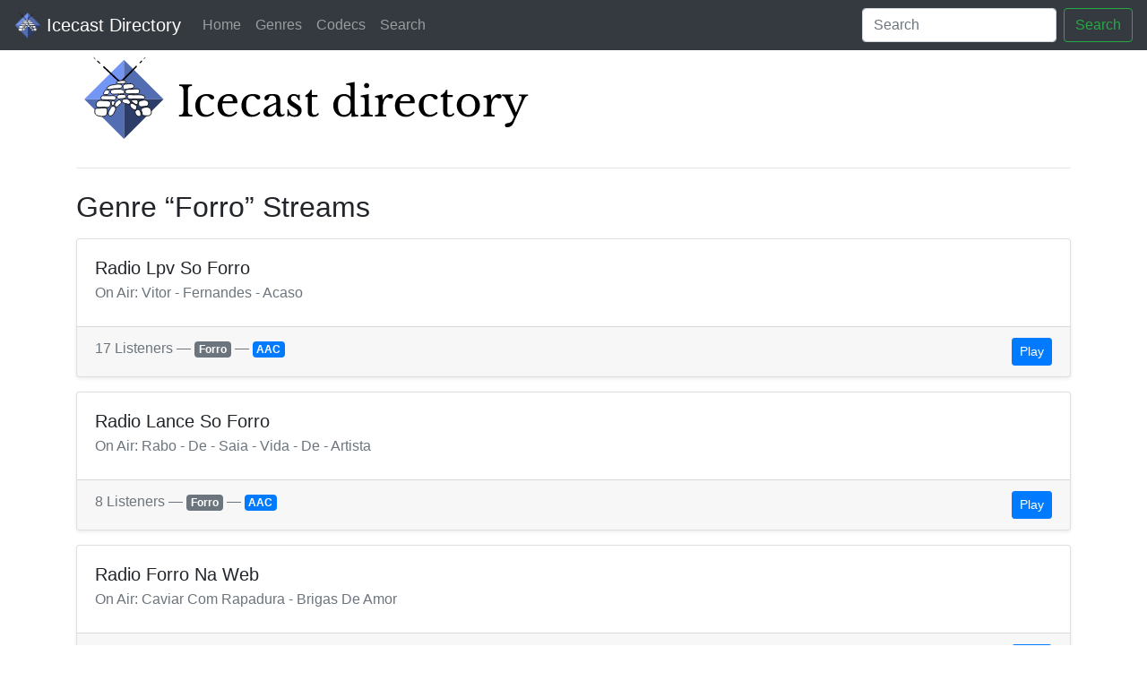

--- FILE ---
content_type: text/html; charset=utf-8
request_url: http://dir.xiph.org/genres/Forro
body_size: 1802
content:
<!DOCTYPE html>
<html lang="en">
    <head>
        <meta charset="utf-8">
<title>Xiph Directory (BETA) &mdash; Genre Forro</title>
<meta name="viewport" content="width=device-width, initial-scale=1, shrink-to-fit=no">
<link rel="stylesheet" href="/static/css/bootstrap.min.css" integrity="sha384-Vkoo8x4CGsO3+Hhxv8T/Q5PaXtkKtu6ug5TOeNV6gBiFeWPGFN9MuhOf23Q9Ifjh">

<link rel="apple-touch-icon" sizes="180x180" href="/static/favicons/apple-touch-icon.png">
<link rel="icon" type="image/png" sizes="32x32" href="/static/favicons/favicon-32x32.png">
<link rel="icon" type="image/png" sizes="16x16" href="/static/favicons/favicon-16x16.png">
<link rel="manifest" href="/static/favicons/site.webmanifest">
<link rel="mask-icon" href="/static/favicons/safari-pinned-tab.svg" color="#29495c">
<link rel="shortcut icon" href="/static/favicons/favicon.ico">
<meta name="apple-mobile-web-app-title" content="Xiph Directory">
<meta name="application-name" content="Xiph Directory">
<meta name="msapplication-TileColor" content="#2b5797">
<meta name="msapplication-config" content="/static/favicons/browserconfig.xml">
<meta name="theme-color" content="#29495c">

    </head>
    <body>
        <nav class="navbar navbar-expand-lg navbar-dark bg-dark">
    <a class="navbar-brand" href="/">
        <img src="/static/img/logo.png" width="30" height="30" class="d-inline-block align-top" alt="">
        Icecast Directory
    </a>
    <button class="navbar-toggler" type="button" data-toggle="collapse" data-target="#navbarSupportedContent" aria-controls="navbarSupportedContent" aria-expanded="false" aria-label="Toggle navigation">
        <span class="navbar-toggler-icon"></span>
    </button>

    <div class="collapse navbar-collapse" id="navbarSupportedContent">
        <ul class="navbar-nav mr-auto">
            
            <li class="nav-item"><a class="nav-link" href="/">Home</a></li>
            <li class="nav-item"><a class="nav-link" href="/genres">Genres</a></li>
            <li class="nav-item"><a class="nav-link" href="/codecs">Codecs</a></li>
            <li class="nav-item"><a class="nav-link" href="/search">Search</a></li>
        </ul>
        <form class="form-inline my-2 my-lg-0" action="/search">
            <input class="form-control mr-sm-2" type="search" name="q" placeholder="Search" aria-label="Search">
            <button class="btn btn-outline-success my-2 my-sm-0" type="submit">Search</button>
        </form>
    </div>
</nav>


        <main role="main" class="container">
            <h1>
                <a href="/">
                    <img src="/static/img/logo_jumbo.svg" style="width: 100% \9; max-width: 512px;" class="d-inline-block" alt="">
                    <span class="sr-only">Icecast Directory</span>
                </a>
            </h1>
            <hr class="my-4">

            <h2>Genre “Forro” Streams</h2>

            
    <div class="card shadow-sm mt-3">
        <div class="card-body">
            <h5 class="card-title">Radio Lpv So Forro </h5>
            <h6 class="card-subtitle mb-2 text-muted">On Air: Vitor - Fernandes - Acaso</h6>
            <p class="card-text"></p>
        </div>
        <div class="card-footer d-block text-muted">
            17 Listeners &mdash;
            
            <a href="/genres/Forro" class="badge badge-secondary">Forro</a>
            
            &mdash;
            
            <a href="/codecs/AAC" class="badge badge-primary">AAC</a>
            
            <div class="d-inline-block float-right">
                <a href="http://stm28.xcast.com.br:7478/stream" class="btn btn-sm btn-primary">Play</a>
            </div>
        </div>
    </div>

    <div class="card shadow-sm mt-3">
        <div class="card-body">
            <h5 class="card-title">Radio Lance So Forro </h5>
            <h6 class="card-subtitle mb-2 text-muted">On Air: Rabo - De - Saia - Vida - De - Artista</h6>
            <p class="card-text"></p>
        </div>
        <div class="card-footer d-block text-muted">
            8 Listeners &mdash;
            
            <a href="/genres/Forro" class="badge badge-secondary">Forro</a>
            
            &mdash;
            
            <a href="/codecs/AAC" class="badge badge-primary">AAC</a>
            
            <div class="d-inline-block float-right">
                <a href="http://stm2.xcast.com.br:7516/stream" class="btn btn-sm btn-primary">Play</a>
            </div>
        </div>
    </div>

    <div class="card shadow-sm mt-3">
        <div class="card-body">
            <h5 class="card-title">Radio Forro Na Web</h5>
            <h6 class="card-subtitle mb-2 text-muted">On Air: Caviar Com Rapadura - Brigas De Amor</h6>
            <p class="card-text"></p>
        </div>
        <div class="card-footer d-block text-muted">
            6 Listeners &mdash;
            
            <a href="/genres/Forro" class="badge badge-secondary">Forro</a>
            
            &mdash;
            
            <a href="/codecs/AAC" class="badge badge-primary">AAC</a>
            
            <div class="d-inline-block float-right">
                <a href="http://stm13.xcast.com.br:6996/stream" class="btn btn-sm btn-primary">Play</a>
            </div>
        </div>
    </div>

    <div class="card shadow-sm mt-3">
        <div class="card-body">
            <h5 class="card-title">Radio Tony Silva</h5>
            <h6 class="card-subtitle mb-2 text-muted">On Air: Katia De Troia - Mistura De Amor</h6>
            <p class="card-text"></p>
        </div>
        <div class="card-footer d-block text-muted">
            1 Listeners &mdash;
            
            <a href="/genres/Forro" class="badge badge-secondary">Forro</a>
            
            &mdash;
            
            <a href="/codecs/AAC" class="badge badge-primary">AAC</a>
            
            <div class="d-inline-block float-right">
                <a href="http://stm13.xcast.com.br:9334/stream" class="btn btn-sm btn-primary">Play</a>
            </div>
        </div>
    </div>




             <nav aria-label="Pagination">
                <ul class="pagination mt-2">
                    
                    <li class="page-item disabled">
                        <a class="page-link" href="#" tabindex="-1" aria-disabled="true">Previous</a>
                    </li>
                    
                    
                    <li class="page-item disabled">
                        <a class="page-link" href="#" tabindex="-1" aria-disabled="true">Next</a>
                    </li>
                    
                </ul>
            </nav>
        </main>
    </body>
</html>


--- FILE ---
content_type: image/svg+xml
request_url: http://dir.xiph.org/static/img/logo_jumbo.svg
body_size: 19182
content:
<?xml version="1.0" encoding="UTF-8" standalone="no"?><!DOCTYPE svg PUBLIC "-//W3C//DTD SVG 1.1//EN" "http://www.w3.org/Graphics/SVG/1.1/DTD/svg11.dtd"><svg width="100%" height="100%" viewBox="0 0 550 115" version="1.1" xmlns="http://www.w3.org/2000/svg" xmlns:xlink="http://www.w3.org/1999/xlink" xml:space="preserve" xmlns:serif="http://www.serif.com/" style="fill-rule:evenodd;clip-rule:evenodd;"><g id="blue-box" serif:id="blue box"><path id="rect3801" d="M57.252,11.456l0,47.486l-47.486,0l47.486,-47.486Z" style="fill:#7395f4;fill-rule:nonzero;"/><path id="rect3801-1" d="M57.252,11.456l0,47.486l47.487,0l-47.487,-47.486Z" style="fill:#536db3;fill-rule:nonzero;"/><path id="rect3801-1-7" d="M57.252,106.429l0,-47.486l47.487,0l-47.487,47.486Z" style="fill:#2c3d6a;fill-rule:nonzero;"/><path id="rect3801-1-7-4" d="M57.252,106.429l0,-47.486l-47.486,0l47.486,47.486Z" style="fill:#536db3;fill-rule:nonzero;"/></g><g id="iglu"><path id="path3772" d="M23.192,70.31c-0.731,0.644 -0.804,1.824 -0.851,2.797c-0.061,1.239 0.034,2.622 0.729,3.649c0.625,0.922 1.738,1.485 2.798,1.825c2.783,0.891 6.019,1.382 8.758,0.365c0.833,-0.31 1.509,-1.05 1.946,-1.825c0.672,-1.191 0.906,-2.647 0.852,-4.014c-0.046,-1.141 -0.13,-2.514 -0.974,-3.284c-0.763,-0.697 -2.009,-0.538 -3.04,-0.608c-1.986,-0.136 -3.983,0.135 -5.961,0.365c-1.43,0.166 -3.177,-0.223 -4.257,0.73Z" style="fill:#fff;fill-rule:nonzero;stroke:#000;stroke-width:0.95px;"/><path id="path3774" d="M42.776,67.634c-1.24,0.565 -1.796,2.079 -2.433,3.284c-0.864,1.632 -1.943,3.387 -1.825,5.23c0.064,0.995 0.498,2.139 1.338,2.676c1.128,0.721 2.421,-0.441 3.649,-0.973c0.844,-0.365 2.019,-2.95 2.433,-3.771c0.954,-1.888 1.508,-2.027 1.338,-4.135c-0.08,-0.999 -0.533,-1.472 -1.338,-2.068c-0.85,-0.629 -2.201,-0.683 -3.162,-0.243Z" style="fill:#fff;fill-rule:nonzero;stroke:#000;stroke-width:0.95px;"/><path id="path3776" d="M26.963,60.7c-1.088,0.447 -2.057,1.368 -2.555,2.433c-0.533,1.141 -0.752,2.619 -0.243,3.771c0.315,0.712 1.09,1.202 1.825,1.459c2.142,0.752 4.541,0.022 6.811,0c2.15,-0.02 4.538,0.866 6.447,-0.121c0.85,-0.44 1.388,-1.408 1.703,-2.311c0.374,-1.073 0.64,-2.395 0.122,-3.406c-0.467,-0.911 -1.583,-1.382 -2.555,-1.703c-1.542,-0.509 -3.241,-0.218 -4.865,-0.243c-2.23,-0.036 -4.627,-0.726 -6.69,0.121l0,0Z" style="fill:#fff;fill-rule:nonzero;stroke:#000;stroke-width:0.95px;"/><path id="path3780" d="M73.306,71.283c-0.608,0.486 -2.021,0.802 -2.432,1.703c-0.492,1.075 -0.143,2.46 0.365,3.527c0.542,1.139 1.5,2.218 2.676,2.676c0.907,0.354 2.169,0.5 2.919,-0.122c0.832,-0.691 0.799,-2.083 0.73,-3.162c-0.075,-1.165 -0.416,-2.435 -1.217,-3.284c-0.759,-0.807 -2.268,-1.957 -3.041,-1.338l0,0Z" style="fill:#fff;fill-rule:nonzero;stroke:#000;stroke-width:0.95px;"/><path id="path3782" d="M68.076,70.674c0.718,0.428 1.481,1.071 2.311,0.974c0.749,-0.089 1.472,-0.672 1.825,-1.338c0.531,-1.004 0.615,-2.383 0.121,-3.406c-0.416,-0.862 -1.504,-1.189 -2.311,-1.703c-0.857,-0.546 -1.677,-1.275 -2.676,-1.46c-0.603,-0.112 -1.32,-0.106 -1.824,0.243c-0.567,0.393 -0.93,1.137 -0.973,1.825c-0.058,0.909 0.477,1.79 0.973,2.554c0.343,0.53 1.021,1.338 1.338,1.338c0,0 0.77,0.708 1.216,0.973l0,0Z" style="fill:#fff;fill-rule:nonzero;stroke:#000;stroke-width:0.95px;"/><path id="path3784" d="M59.805,63.984c1.107,0.231 2.193,1.149 3.284,0.852c0.83,-0.226 1.664,-0.98 1.824,-1.825c0.19,-0.999 -0.548,-2.031 -1.216,-2.797c-0.717,-0.823 -1.737,-1.445 -2.798,-1.703c-1.145,-0.279 -2.382,-0.038 -3.527,0.243c-0.688,0.169 -1.559,0.259 -1.946,0.852c-0.444,0.678 -0.359,1.705 0,2.432c0.384,0.778 1.27,1.24 2.068,1.582c0.716,0.307 1.547,0.206 2.311,0.364Z" style="fill:#fff;fill-rule:nonzero;stroke:#000;stroke-width:0.95px;"/><path id="path3786" d="M51.533,65.687c0.761,-0.744 1.986,-1.101 2.433,-2.067c0.289,-0.626 0.253,-1.427 0,-2.068c-0.305,-0.774 -0.899,-1.609 -1.703,-1.825c-0.941,-0.253 -1.962,0.35 -2.797,0.852c-0.836,0.501 -1.498,1.277 -2.068,2.067c-0.53,0.736 -1.101,1.534 -1.217,2.433c-0.1,0.781 -0.081,1.767 0.487,2.311c0.712,0.683 1.989,0.815 2.919,0.487c0.921,-0.325 1.248,-1.507 1.946,-2.19Z" style="fill:#fff;fill-rule:nonzero;stroke:#000;stroke-width:0.95px;"/><path id="path3788" d="M80.361,69.093c-0.928,0.365 -1.376,0.326 -1.824,1.217c-0.315,0.625 -0.725,1.531 -0.487,2.189c0.445,1.23 0.549,1.561 0.973,2.798c0.186,0.542 0.137,2.1 0.487,2.554c0.51,0.662 1.494,0.552 2.311,0.73c1.348,0.293 2.774,0.339 4.136,0.122c1.063,-0.17 2.279,-0.333 3.04,-1.095c0.762,-0.762 1.034,-1.966 1.095,-3.041c0.081,-1.414 -0.184,-2.96 -0.973,-4.136c-0.583,-0.869 -1.562,-1.493 -2.554,-1.824c-1.539,-0.515 -2.406,-0.333 -4.014,-0.122c-0.713,0.094 -1.521,0.345 -2.19,0.608Z" style="fill:#fff;fill-rule:nonzero;stroke:#000;stroke-width:0.95px;"/><path id="path3790" d="M79.996,60.092c-1.635,0.385 -3.699,0.387 -4.743,1.703c-0.66,0.831 -0.559,2.119 -0.365,3.163c0.175,0.945 0.524,2.043 1.338,2.554c1.03,0.647 2.435,0.211 3.649,0.122c1.808,-0.133 3.83,0.013 5.352,-0.974c0.783,-0.507 1.482,-1.382 1.581,-2.311c0.126,-1.175 -0.484,-2.466 -1.338,-3.284c-0.871,-0.833 -2.208,-1.08 -3.406,-1.216c-0.689,-0.078 -1.392,0.084 -2.068,0.243l0,0Z" style="fill:#fff;fill-rule:nonzero;stroke:#000;stroke-width:0.95px;"/><path id="path3792" d="M67.103,61.917c0.658,0.728 1.499,1.273 2.311,1.824c0.736,0.5 1.435,1.179 2.311,1.338c0.485,0.088 1.073,0.063 1.46,-0.243c0.656,-0.518 0.928,-1.477 0.973,-2.311c0.045,-0.846 -0.098,-1.87 -0.73,-2.433c-0.861,-0.767 -2.254,-0.561 -3.406,-0.608c-0.854,-0.035 -1.752,-0.052 -2.554,0.243c-0.465,0.171 -1.12,0.366 -1.217,0.852c-0.103,0.518 0.498,0.945 0.852,1.338Z" style="fill:#fff;fill-rule:nonzero;stroke:#000;stroke-width:0.95px;"/><path id="path3794" d="M44.235,60.7c-0.725,0.009 -1.565,0.356 -1.946,0.973c-0.448,0.725 -0.165,1.719 0,2.555c0.145,0.731 0.204,1.698 0.852,2.068c0.497,0.284 1.237,0.092 1.702,-0.244c0.515,-0.371 0.638,-1.105 0.852,-1.703c0.308,-0.861 1.009,-1.853 0.608,-2.676c-0.334,-0.684 -1.306,-0.982 -2.068,-0.973Z" style="fill:#fff;fill-rule:nonzero;stroke:#000;stroke-width:0.95px;"/><path id="path3796" d="M29.639,57.781c-0.091,-0.945 0.231,-2.084 0.973,-2.676c1.022,-0.815 2.587,-0.405 3.892,-0.487c2.105,-0.131 4.218,-0.068 6.325,0c1.868,0.061 3.967,-0.551 5.596,0.365c0.431,0.243 0.676,0.754 0.851,1.217c0.259,0.687 0.455,1.486 0.243,2.189c-0.182,0.607 -0.642,1.191 -1.216,1.46c-1.028,0.481 -2.271,0.024 -3.406,0c-1.907,-0.041 -3.811,-0.176 -5.717,-0.243c-1.418,-0.051 -2.846,0.032 -4.257,-0.122c-0.862,-0.094 -1.844,0.008 -2.554,-0.487c-0.388,-0.27 -0.685,-0.745 -0.73,-1.216l0,0Z" style="fill:#fff;fill-rule:nonzero;stroke:#000;stroke-width:0.95px;"/><path id="path3798" d="M53.966,53.159c-1.281,0.206 -2.547,-0.079 -3.649,0.608c-0.634,0.395 -1.513,1.323 -1.581,2.068c-0.082,0.886 0.574,1.853 1.338,2.311c1.044,0.625 2.433,0.177 3.649,0.122c1.306,-0.06 2.67,-0.022 3.892,-0.487c0.736,-0.28 1.557,-0.654 1.946,-1.338c0.302,-0.53 0.364,-1.265 0.122,-1.825c-0.354,-0.819 -1.218,-0.942 -2.068,-1.216c-1.16,-0.373 -2.445,-0.437 -3.649,-0.243l0,0Z" style="fill:#fff;fill-rule:nonzero;stroke:#000;stroke-width:0.95px;"/><path id="path3800" d="M68.198,53.645c-1.262,-0.041 -2.514,-0.479 -3.771,-0.365c-0.882,0.081 -1.915,0.118 -2.554,0.73c-0.464,0.444 -0.627,1.184 -0.609,1.825c0.02,0.655 0.273,1.356 0.73,1.824c0.647,0.663 1.639,0.953 2.555,1.095c1.247,0.194 2.508,-0.324 3.77,-0.365c1.257,-0.04 2.514,0.102 3.771,0.122c1.419,0.023 2.838,0 4.257,0c1.338,0 2.712,0.307 4.014,0c0.618,-0.146 1.37,-0.312 1.703,-0.852c0.32,-0.517 0.219,-1.257 0,-1.824c-0.217,-0.562 -0.702,-1.024 -1.216,-1.338c-0.932,-0.569 -2.084,-0.684 -3.163,-0.852c-0.882,-0.137 -1.783,-0.101 -2.676,-0.121c-0.973,-0.022 -1.946,-0.015 -2.919,0c-1.298,0.02 -2.595,0.164 -3.892,0.121l0,0Z" style="fill:#fff;fill-rule:nonzero;stroke:#000;stroke-width:0.95px;"/><path id="path3802" d="M47.641,52.672c-1.383,0.061 -2.938,0.417 -4.257,0c-0.961,-0.303 -2.001,-0.988 -2.311,-1.946c-0.258,-0.795 0.085,-1.781 0.608,-2.433c0.51,-0.636 1.403,-0.875 2.189,-1.094c1.45,-0.405 2.997,-0.304 4.501,-0.365c1.58,-0.064 3.181,-0.244 4.744,0c1.051,0.164 2.142,0.403 3.041,0.973c0.702,0.445 1.422,1.041 1.703,1.824c0.219,0.612 0.274,1.431 -0.122,1.947c-0.469,0.609 -1.43,0.606 -2.19,0.729c-1.08,0.176 -2.311,0.244 -3.405,0.244c-1.582,0 -2.921,0.052 -4.501,0.121l0,0Z" style="fill:#fff;fill-rule:nonzero;stroke:#000;stroke-width:0.95px;"/><path id="path3804" d="M35.356,53.28c0.852,0.023 1.766,0.203 2.554,-0.121c0.505,-0.208 0.909,-0.644 1.216,-1.095c0.391,-0.572 0.691,-1.254 0.73,-1.946c0.038,-0.668 -0.005,-1.482 -0.486,-1.946c-0.567,-0.547 -1.524,-0.491 -2.311,-0.487c-0.748,0.004 -1.566,0.074 -2.19,0.487c-0.582,0.385 -0.872,1.096 -1.216,1.703c-0.35,0.615 -0.741,1.246 -0.852,1.946c-0.063,0.402 -0.166,0.928 0.122,1.216c0.576,0.576 1.618,0.222 2.433,0.243l0,0Z" style="fill:#fff;fill-rule:nonzero;stroke:#000;stroke-width:0.95px;"/><path id="path3806" d="M66.738,46.955c-2.065,0.159 -4.297,-0.445 -6.203,0.365c-0.661,0.281 -1.326,0.79 -1.582,1.46c-0.305,0.799 -0.223,1.837 0.244,2.554c0.405,0.624 1.223,0.916 1.946,1.095c1.456,0.361 3,-0.102 4.5,-0.122c1.906,-0.025 3.814,0.106 5.717,0c1.1,-0.061 2.348,0.216 3.284,-0.365c0.574,-0.355 0.946,-1.045 1.095,-1.703c0.217,-0.956 0.289,-2.187 -0.365,-2.919c-0.806,-0.902 -2.321,-0.766 -3.527,-0.851c-1.707,-0.122 -3.403,0.355 -5.109,0.486l0,0Z" style="fill:#fff;fill-rule:nonzero;stroke:#000;stroke-width:0.95px;"/><path id="path3808" d="M45.33,41.482c-1.131,0.19 -2.311,0.144 -3.406,0.486c-1.038,0.325 -1.987,0.899 -2.919,1.46c-0.598,0.36 -1.289,0.655 -1.703,1.216c-0.305,0.413 -0.688,0.988 -0.487,1.46c0.3,0.7 1.317,0.845 2.068,0.973c1.166,0.198 2.354,-0.226 3.528,-0.365c1.218,-0.144 2.426,-0.38 3.649,-0.486c1.94,-0.17 3.939,0.188 5.838,-0.244c0.904,-0.205 1.891,-0.449 2.555,-1.094c0.416,-0.405 0.711,-1.002 0.73,-1.582c0.018,-0.564 -0.214,-1.177 -0.609,-1.581c-0.521,-0.533 -1.339,-0.694 -2.067,-0.852c-1.111,-0.24 -2.274,-0.209 -3.406,-0.121c-1.277,0.099 -2.509,0.517 -3.771,0.73l0,0Z" style="fill:#fff;fill-rule:nonzero;stroke:#000;stroke-width:0.95px;"/><path id="path3810" d="M60.048,40.63c-1.123,0.209 -2.484,0.159 -3.284,0.973c-0.531,0.54 -0.546,1.435 -0.608,2.19c-0.065,0.772 -0.221,1.691 0.243,2.311c0.447,0.597 1.328,0.761 2.068,0.851c1.628,0.198 3.243,-0.492 4.865,-0.729c1.419,-0.208 2.986,0.053 4.257,-0.609c0.789,-0.41 1.706,-1.065 1.825,-1.946c0.117,-0.863 -0.582,-1.715 -1.216,-2.311c-0.648,-0.609 -1.56,-0.928 -2.433,-1.095c-0.877,-0.167 -1.785,0.066 -2.676,0.122c-1.015,0.064 -2.041,0.057 -3.041,0.243l0,0Z" style="fill:#fff;fill-rule:nonzero;stroke:#000;stroke-width:0.95px;"/><path id="path3816" d="M54.574,37.224l17.394,-17.637" style="fill:none;fill-rule:nonzero;stroke:#000;stroke-width:1.84px;stroke-linecap:round;"/><path id="path3818" d="M52.142,37.954l-18.854,-17.637" style="fill:none;fill-rule:nonzero;stroke:#000;stroke-width:1.84px;stroke-linecap:round;"/><path id="path3812" d="M52.993,36.616c-0.866,0.129 -1.723,0.334 -2.554,0.608c-0.587,0.194 -1.262,0.298 -1.703,0.73c-0.35,0.343 -0.811,0.892 -0.608,1.338c0.35,0.771 1.595,0.607 2.432,0.73c1.043,0.153 2.109,-0.023 3.163,0c0.933,0.02 1.873,0.251 2.798,0.122c0.634,-0.089 1.279,-0.271 1.824,-0.608c0.537,-0.332 1.251,-0.714 1.338,-1.338c0.058,-0.414 -0.287,-0.829 -0.608,-1.095c-0.592,-0.491 -1.427,-0.631 -2.19,-0.73c-1.289,-0.168 -2.606,0.051 -3.892,0.243l0,0Z" style="fill:#fff;fill-rule:nonzero;stroke:#000;stroke-width:0.95px;"/><path id="path3822" d="M76.53,15.087l1.946,-2.007" style="fill:none;fill-rule:nonzero;stroke:#000;stroke-width:1.23px;stroke-linecap:round;"/><path id="path3824" d="M81.517,10.099l0.973,-1.033" style="fill:none;fill-rule:nonzero;stroke:#000;stroke-width:0.92px;stroke-linecap:round;"/><path id="path3826" d="M28.301,15.573l-2.676,-2.433" style="fill:none;fill-rule:nonzero;stroke:#000;stroke-width:1.23px;stroke-linecap:round;"/><path id="path3824-1" d="M22.706,10.373l-1.338,-1.186" style="fill:none;fill-rule:nonzero;stroke:#000;stroke-width:0.92px;stroke-linecap:round;"/></g><path d="M133.866,50.548c0,-6.033 0.648,-7.38 4.937,-7.529l0,-1.895l-15.159,0l0,1.895c4.288,0.199 4.986,1.546 4.986,7.18l0,20.246c0,6.183 -0.798,7.031 -5.485,7.181l0,1.894l16.156,0l0,-1.894c-4.687,-0.15 -5.435,-0.948 -5.435,-7.53l0,-19.548Z" style="fill-rule:nonzero;"/><path d="M164.085,73.935c-2.494,2.444 -4.937,3.491 -7.68,3.491c-5.136,0 -7.928,-4.089 -7.928,-11.669c0,-7.08 2.493,-10.82 7.18,-10.82c1.945,0 2.992,0.548 4.289,2.094c1.247,1.695 1.845,2.044 3.042,2.044c1.496,0 2.443,-0.797 2.443,-2.094c0,-2.593 -3.64,-4.388 -8.776,-4.388c-8.278,0 -13.863,5.435 -13.863,13.912c0,8.079 4.937,13.514 12.018,13.514c4.388,0 8.377,-1.745 10.771,-4.637l-1.496,-1.447Z" style="fill-rule:nonzero;"/><path d="M191.561,73.487c-2.494,2.742 -4.837,3.939 -7.58,3.939c-5.335,0 -8.826,-4.538 -8.826,-11.469c0,-0.898 0.05,-1.696 0.199,-2.244l16.406,0c1.347,0 1.546,-0.1 1.546,-0.997c0,-6.483 -3.74,-10.123 -10.123,-10.123c-8.028,0 -13.663,5.834 -13.663,14.012c0,7.979 5.286,13.414 13.065,13.414c4.239,0 7.629,-1.646 10.522,-5.136l-1.546,-1.396Zm-15.858,-12.068c0.848,-4.238 3.142,-6.433 6.682,-6.433c3.341,0 5.486,1.995 5.486,5.037c0,1.197 -0.299,1.396 -2.992,1.396l-9.176,0Z" style="fill-rule:nonzero;"/><path d="M219.386,73.935c-2.493,2.444 -4.937,3.491 -7.679,3.491c-5.137,0 -7.929,-4.089 -7.929,-11.669c0,-7.08 2.493,-10.82 7.181,-10.82c1.944,0 2.991,0.548 4.288,2.094c1.247,1.695 1.845,2.044 3.042,2.044c1.496,0 2.443,-0.797 2.443,-2.094c0,-2.593 -3.64,-4.388 -8.776,-4.388c-8.278,0 -13.863,5.435 -13.863,13.912c0,8.079 4.937,13.514 12.018,13.514c4.388,0 8.377,-1.745 10.771,-4.637l-1.496,-1.447Z" style="fill-rule:nonzero;"/><path d="M239.781,68.7c0,4.537 -2.793,8.277 -6.233,8.277c-2.394,0 -3.99,-1.546 -3.99,-3.74c0,-2.942 2.593,-5.585 10.223,-8.477l0,3.94Zm-7.181,-2.943c-6.033,2.593 -8.078,5.137 -8.078,8.328c0,3.541 2.593,5.884 6.732,5.884c3.69,0 6.931,-2.044 8.677,-5.286l0.249,0c0,3.391 1.446,5.336 4.338,5.336c2.344,0 4.737,-1.147 5.535,-2.693l-0.698,-1.196c-0.598,0.997 -1.546,1.097 -2.443,1.097c-1.496,0 -2.244,-1.845 -2.244,-5.685l0,-11.17c0,-5.685 -2.494,-7.779 -9.176,-7.779c-6.233,0 -9.773,1.845 -9.773,5.036c0,1.596 0.897,2.494 2.493,2.494c1.297,0 1.845,-0.499 2.593,-2.394c0.848,-2.593 1.496,-3.241 3.79,-3.241c3.54,0 5.186,1.945 5.186,6.083l0,2.045l-7.181,3.141Z" style="fill-rule:nonzero;"/><path d="M255.289,77.775c1.795,1.446 4.089,2.244 6.682,2.244c4.937,0 8.328,-2.892 8.328,-7.58c0,-3.789 -2.244,-5.485 -7.979,-9.075c-3.391,-2.094 -4.887,-3.142 -4.887,-5.336c0,-2.144 1.496,-3.391 3.74,-3.391c2.543,0 4.139,1.596 5.585,5.635l1.297,0l0,-7.18l-0.948,0l-0.997,1.047c-1.446,-0.948 -3.54,-1.546 -5.336,-1.546c-4.188,0 -7.43,3.141 -7.43,7.679c0,3.74 2.244,5.336 6.732,8.178c4.887,3.042 5.785,3.64 5.785,5.585c0,2.643 -1.696,3.94 -4.339,3.94c-3.49,0 -5.784,-2.294 -7.081,-7.032l-1.246,0l0,8.577l1.097,0l0.997,-1.745Z" style="fill-rule:nonzero;"/><path d="M277.629,56.233l0,17.702c0,3.89 2.344,6.084 6.732,6.084c3.391,0 5.734,-1.346 6.682,-3.79l-1.247,-0.947c-1.097,1.645 -2.194,2.294 -3.839,2.294c-2.643,0 -3.441,-1.496 -3.441,-6.184l0,-15.159l6.682,0l0,-2.344l-6.682,0l0,-6.283l-1.446,0c-1.047,2.843 -2.892,4.688 -6.433,6.782l0,1.845l2.992,0Z" style="fill-rule:nonzero;"/><path d="M329.938,80.019l8.278,-0.548l0,-1.696c-3.092,0 -3.64,-0.449 -4.039,-2.044c-0.299,-1.247 -0.349,-4.239 -0.349,-8.827l0,-28.772l-10.223,1.895l0,1.496c3.441,0 4.787,0.548 5.136,1.994c0.2,0.898 0.3,3.591 0.3,7.331l0,5.086c-2.294,-2.294 -4.738,-3.341 -7.879,-3.341c-7.48,0 -12.965,5.784 -12.965,13.663c0,8.029 5.435,13.763 12.965,13.763c3.64,0 6.183,-1.346 8.577,-4.687l0.199,0l0,4.687Zm-0.997,-12.417c0,3.591 -0.349,5.436 -1.297,6.882c-1.296,1.995 -4.138,3.142 -6.482,3.142c-4.787,0 -7.33,-4.588 -7.33,-11.619c0,-6.732 2.593,-11.021 7.33,-11.021c2.294,0 4.937,1.048 6.433,3.042c1.047,1.347 1.346,2.793 1.346,6.283l0,3.291Z" style="fill-rule:nonzero;"/><path d="M350.832,52.593l-9.774,1.895l0,1.745c3.291,0 4.239,0.449 4.538,1.995c0.249,0.897 0.349,3.49 0.349,7.33l0,6.383c0,4.687 -0.748,5.635 -4.787,5.834l0,1.745l14.311,0l0,-1.745c-3.939,-0.149 -4.637,-1.047 -4.637,-6.183l0,-18.999Zm-5.735,-10.123c0,1.745 1.347,3.092 3.092,3.092c1.745,0 3.092,-1.347 3.092,-3.092c0,-1.745 -1.347,-3.092 -3.092,-3.092c-1.745,0 -3.092,1.347 -3.092,3.092Z" style="fill-rule:nonzero;"/><path d="M367.537,69.896c0,-2.643 0.299,-5.186 0.848,-7.081c0.997,-3.49 2.992,-6.083 4.787,-6.083c1.197,0 1.845,1.246 3.939,1.246c1.845,0 2.892,-0.947 2.892,-2.543c0,-1.745 -1.296,-2.842 -3.44,-2.842c-3.391,0 -6.882,2.743 -8.677,6.732l-0.199,0l-0.699,-6.184l-8.726,1.895l0,1.746c4.288,0 4.388,0.249 4.388,9.325l0,5.834c0,5.036 -0.449,5.635 -4.288,5.834l0,1.745l13.264,0l0,-1.745c-3.79,-0.249 -4.089,-0.698 -4.089,-6.183l0,-1.696Z" style="fill-rule:nonzero;"/><path d="M404.188,73.487c-2.493,2.742 -4.837,3.939 -7.579,3.939c-5.336,0 -8.827,-4.538 -8.827,-11.469c0,-0.898 0.05,-1.696 0.2,-2.244l16.406,0c1.346,0 1.546,-0.1 1.546,-0.997c0,-6.483 -3.74,-10.123 -10.123,-10.123c-8.029,0 -13.663,5.834 -13.663,14.012c0,7.979 5.285,13.414 13.064,13.414c4.239,0 7.63,-1.646 10.522,-5.136l-1.546,-1.396Zm-15.857,-12.068c0.848,-4.238 3.142,-6.433 6.682,-6.433c3.341,0 5.485,1.995 5.485,5.037c0,1.197 -0.299,1.396 -2.992,1.396l-9.175,0Z" style="fill-rule:nonzero;"/><path d="M432.013,73.935c-2.493,2.444 -4.936,3.491 -7.679,3.491c-5.136,0 -7.929,-4.089 -7.929,-11.669c0,-7.08 2.494,-10.82 7.181,-10.82c1.945,0 2.992,0.548 4.289,2.094c1.246,1.695 1.845,2.044 3.041,2.044c1.496,0 2.444,-0.797 2.444,-2.094c0,-2.593 -3.64,-4.388 -8.777,-4.388c-8.277,0 -13.862,5.435 -13.862,13.912c0,8.079 4.936,13.514 12.017,13.514c4.389,0 8.378,-1.745 10.771,-4.637l-1.496,-1.447Z" style="fill-rule:nonzero;"/><path d="M439.992,56.233l0,17.702c0,3.89 2.344,6.084 6.732,6.084c3.391,0 5.734,-1.346 6.682,-3.79l-1.247,-0.947c-1.097,1.645 -2.194,2.294 -3.84,2.294c-2.642,0 -3.44,-1.496 -3.44,-6.184l0,-15.159l6.682,0l0,-2.344l-6.682,0l0,-6.283l-1.446,0c-1.048,2.843 -2.893,4.688 -6.433,6.782l0,1.845l2.992,0Z" style="fill-rule:nonzero;"/><path d="M470.061,52.593c-7.48,0 -13.813,5.635 -13.813,13.514c0,8.128 6.333,13.912 13.813,13.912c7.58,0 14.012,-5.834 14.012,-13.912c0,-7.829 -6.432,-13.514 -14.012,-13.514Zm0,2.393c5.036,0 8.377,4.538 8.377,11.17c0,6.832 -3.291,11.32 -8.377,11.32c-4.987,0 -8.178,-4.438 -8.178,-11.32c0,-6.682 3.241,-11.17 8.178,-11.17Z" style="fill-rule:nonzero;"/><path d="M497.537,69.896c0,-2.643 0.299,-5.186 0.848,-7.081c0.997,-3.49 2.992,-6.083 4.787,-6.083c1.197,0 1.845,1.246 3.939,1.246c1.845,0 2.892,-0.947 2.892,-2.543c0,-1.745 -1.296,-2.842 -3.44,-2.842c-3.391,0 -6.882,2.743 -8.677,6.732l-0.199,0l-0.699,-6.184l-8.726,1.895l0,1.746c4.288,0 4.388,0.249 4.388,9.325l0,5.834c0,5.036 -0.449,5.635 -4.288,5.834l0,1.745l13.264,0l0,-1.745c-3.79,-0.249 -4.089,-0.698 -4.089,-6.183l0,-1.696Z" style="fill-rule:nonzero;"/><path d="M535.136,63.164c3.241,-7.43 3.939,-8.327 6.432,-8.327l0,-1.745l-10.97,0l0,1.745c2.743,0 3.491,0.449 3.491,2.194c0,1.097 -0.3,2.044 -2.095,6.383l-4.538,11.22l-0.249,0l-5.485,-13.265c-0.798,-1.944 -1.396,-4.039 -1.396,-4.887c0,-1.146 1.047,-1.645 3.341,-1.645l0,-1.745l-13.215,0l0,1.745c2.643,0.199 3.241,0.748 4.937,4.438l9.574,20.794l-1.745,3.491c-1.247,2.493 -2.394,3.341 -5.136,3.789c-3.142,0.499 -4.089,1.147 -4.089,2.793c0,1.596 1.047,2.343 3.141,2.343c3.142,0 5.635,-1.795 7.131,-5.136l10.871,-24.185Z" style="fill-rule:nonzero;"/></svg>